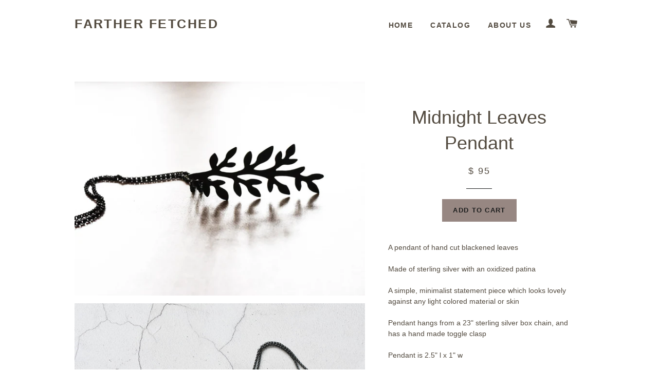

--- FILE ---
content_type: text/html; charset=utf-8
request_url: https://www.fartherfetched.com/collections/handmade-metalwork-jewelry/products/midnight-leaves-pendant
body_size: 13814
content:
<!doctype html>
<!--[if lt IE 7]><html class="no-js lt-ie9 lt-ie8 lt-ie7" lang="en"> <![endif]-->
<!--[if IE 7]><html class="no-js lt-ie9 lt-ie8" lang="en"> <![endif]-->
<!--[if IE 8]><html class="no-js lt-ie9" lang="en"> <![endif]-->
<!--[if IE 9 ]><html class="ie9 no-js"> <![endif]-->
<!--[if (gt IE 9)|!(IE)]><!--> <html class="no-js"> <!--<![endif]-->
<head>

  <!-- Basic page needs ================================================== -->
  <meta charset="utf-8">
  <meta http-equiv="X-UA-Compatible" content="IE=edge,chrome=1">

  

  <!-- Title and description ================================================== -->
  <title>
  Midnight Leaves Pendant &ndash; Farther Fetched
  </title>

  
  <meta name="description" content="A pendant of hand cut blackened leavesMade of sterling silver with an oxidized patinaA simple, minimalist statement piece which looks lovely against any light colored material or skin Pendant hangs from a 23&quot; sterling silver box chain, and has a hand made toggle claspPendant is 2.5&quot; l x 1&quot; wone in stock and ready to sh">
  

  <!-- Helpers ================================================== -->
  <!-- /snippets/social-meta-tags.liquid -->


  <meta property="og:type" content="product">
  <meta property="og:title" content="Midnight Leaves Pendant">
  <meta property="og:url" content="https://www.fartherfetched.com/products/midnight-leaves-pendant">
  
  <meta property="og:image" content="http://www.fartherfetched.com/cdn/shop/products/leaves_pendant_-9_grande.jpg?v=1518302725">
  <meta property="og:image:secure_url" content="https://www.fartherfetched.com/cdn/shop/products/leaves_pendant_-9_grande.jpg?v=1518302725">
  
  <meta property="og:image" content="http://www.fartherfetched.com/cdn/shop/products/leaves_pendant_-10_grande.jpg?v=1518302726">
  <meta property="og:image:secure_url" content="https://www.fartherfetched.com/cdn/shop/products/leaves_pendant_-10_grande.jpg?v=1518302726">
  
  <meta property="og:image" content="http://www.fartherfetched.com/cdn/shop/products/leaves_pendant_-13_grande.jpg?v=1518302727">
  <meta property="og:image:secure_url" content="https://www.fartherfetched.com/cdn/shop/products/leaves_pendant_-13_grande.jpg?v=1518302727">
  
  <meta property="og:price:amount" content="95.00">
  <meta property="og:price:currency" content="USD">


  <meta property="og:description" content="A pendant of hand cut blackened leavesMade of sterling silver with an oxidized patinaA simple, minimalist statement piece which looks lovely against any light colored material or skin Pendant hangs from a 23&quot; sterling silver box chain, and has a hand made toggle claspPendant is 2.5&quot; l x 1&quot; wone in stock and ready to sh">

<meta property="og:site_name" content="Farther Fetched">




<meta name="twitter:card" content="summary">


  <meta name="twitter:title" content="Midnight Leaves Pendant">
  <meta name="twitter:description" content="A pendant of hand cut blackened leavesMade of sterling silver with an oxidized patinaA simple, minimalist statement piece which looks lovely against any light colored material or skin Pendant hangs from a 23&quot; sterling silver box chain, and has a hand made toggle claspPendant is 2.5&quot; l x 1&quot; wone in stock and ready to ship in 3 - 5 days from date of purchase">
  <meta name="twitter:image" content="https://www.fartherfetched.com/cdn/shop/products/leaves_pendant_-9_medium.jpg?v=1518302725">
  <meta name="twitter:image:width" content="240">
  <meta name="twitter:image:height" content="240">


  <link rel="canonical" href="https://www.fartherfetched.com/products/midnight-leaves-pendant">
  <meta name="viewport" content="width=device-width,initial-scale=1">
  <meta name="theme-color" content="#978782">

  <!-- CSS ================================================== -->
  <link href="//www.fartherfetched.com/cdn/shop/t/5/assets/timber.scss.css?v=109964027755313287341674765880" rel="stylesheet" type="text/css" media="all" />
  <link href="//www.fartherfetched.com/cdn/shop/t/5/assets/theme.scss.css?v=113147859895885083481674765880" rel="stylesheet" type="text/css" media="all" />
  




  <!-- Header hook for plugins ================================================== -->
  <script>window.performance && window.performance.mark && window.performance.mark('shopify.content_for_header.start');</script><meta id="shopify-digital-wallet" name="shopify-digital-wallet" content="/9973316/digital_wallets/dialog">
<meta name="shopify-checkout-api-token" content="dca98867ac3c45e2d991941a3f3ab12c">
<link rel="alternate" type="application/json+oembed" href="https://www.fartherfetched.com/products/midnight-leaves-pendant.oembed">
<script async="async" src="/checkouts/internal/preloads.js?locale=en-US"></script>
<link rel="preconnect" href="https://shop.app" crossorigin="anonymous">
<script async="async" src="https://shop.app/checkouts/internal/preloads.js?locale=en-US&shop_id=9973316" crossorigin="anonymous"></script>
<script id="apple-pay-shop-capabilities" type="application/json">{"shopId":9973316,"countryCode":"US","currencyCode":"USD","merchantCapabilities":["supports3DS"],"merchantId":"gid:\/\/shopify\/Shop\/9973316","merchantName":"Farther Fetched","requiredBillingContactFields":["postalAddress","email"],"requiredShippingContactFields":["postalAddress","email"],"shippingType":"shipping","supportedNetworks":["visa","masterCard","amex","discover","elo","jcb"],"total":{"type":"pending","label":"Farther Fetched","amount":"1.00"},"shopifyPaymentsEnabled":true,"supportsSubscriptions":true}</script>
<script id="shopify-features" type="application/json">{"accessToken":"dca98867ac3c45e2d991941a3f3ab12c","betas":["rich-media-storefront-analytics"],"domain":"www.fartherfetched.com","predictiveSearch":true,"shopId":9973316,"locale":"en"}</script>
<script>var Shopify = Shopify || {};
Shopify.shop = "farther-fetched.myshopify.com";
Shopify.locale = "en";
Shopify.currency = {"active":"USD","rate":"1.0"};
Shopify.country = "US";
Shopify.theme = {"name":"Brooklyn","id":67452419,"schema_name":null,"schema_version":null,"theme_store_id":730,"role":"main"};
Shopify.theme.handle = "null";
Shopify.theme.style = {"id":null,"handle":null};
Shopify.cdnHost = "www.fartherfetched.com/cdn";
Shopify.routes = Shopify.routes || {};
Shopify.routes.root = "/";</script>
<script type="module">!function(o){(o.Shopify=o.Shopify||{}).modules=!0}(window);</script>
<script>!function(o){function n(){var o=[];function n(){o.push(Array.prototype.slice.apply(arguments))}return n.q=o,n}var t=o.Shopify=o.Shopify||{};t.loadFeatures=n(),t.autoloadFeatures=n()}(window);</script>
<script>
  window.ShopifyPay = window.ShopifyPay || {};
  window.ShopifyPay.apiHost = "shop.app\/pay";
  window.ShopifyPay.redirectState = null;
</script>
<script id="shop-js-analytics" type="application/json">{"pageType":"product"}</script>
<script defer="defer" async type="module" src="//www.fartherfetched.com/cdn/shopifycloud/shop-js/modules/v2/client.init-shop-cart-sync_BN7fPSNr.en.esm.js"></script>
<script defer="defer" async type="module" src="//www.fartherfetched.com/cdn/shopifycloud/shop-js/modules/v2/chunk.common_Cbph3Kss.esm.js"></script>
<script defer="defer" async type="module" src="//www.fartherfetched.com/cdn/shopifycloud/shop-js/modules/v2/chunk.modal_DKumMAJ1.esm.js"></script>
<script type="module">
  await import("//www.fartherfetched.com/cdn/shopifycloud/shop-js/modules/v2/client.init-shop-cart-sync_BN7fPSNr.en.esm.js");
await import("//www.fartherfetched.com/cdn/shopifycloud/shop-js/modules/v2/chunk.common_Cbph3Kss.esm.js");
await import("//www.fartherfetched.com/cdn/shopifycloud/shop-js/modules/v2/chunk.modal_DKumMAJ1.esm.js");

  window.Shopify.SignInWithShop?.initShopCartSync?.({"fedCMEnabled":true,"windoidEnabled":true});

</script>
<script>
  window.Shopify = window.Shopify || {};
  if (!window.Shopify.featureAssets) window.Shopify.featureAssets = {};
  window.Shopify.featureAssets['shop-js'] = {"shop-cart-sync":["modules/v2/client.shop-cart-sync_CJVUk8Jm.en.esm.js","modules/v2/chunk.common_Cbph3Kss.esm.js","modules/v2/chunk.modal_DKumMAJ1.esm.js"],"init-fed-cm":["modules/v2/client.init-fed-cm_7Fvt41F4.en.esm.js","modules/v2/chunk.common_Cbph3Kss.esm.js","modules/v2/chunk.modal_DKumMAJ1.esm.js"],"init-shop-email-lookup-coordinator":["modules/v2/client.init-shop-email-lookup-coordinator_Cc088_bR.en.esm.js","modules/v2/chunk.common_Cbph3Kss.esm.js","modules/v2/chunk.modal_DKumMAJ1.esm.js"],"init-windoid":["modules/v2/client.init-windoid_hPopwJRj.en.esm.js","modules/v2/chunk.common_Cbph3Kss.esm.js","modules/v2/chunk.modal_DKumMAJ1.esm.js"],"shop-button":["modules/v2/client.shop-button_B0jaPSNF.en.esm.js","modules/v2/chunk.common_Cbph3Kss.esm.js","modules/v2/chunk.modal_DKumMAJ1.esm.js"],"shop-cash-offers":["modules/v2/client.shop-cash-offers_DPIskqss.en.esm.js","modules/v2/chunk.common_Cbph3Kss.esm.js","modules/v2/chunk.modal_DKumMAJ1.esm.js"],"shop-toast-manager":["modules/v2/client.shop-toast-manager_CK7RT69O.en.esm.js","modules/v2/chunk.common_Cbph3Kss.esm.js","modules/v2/chunk.modal_DKumMAJ1.esm.js"],"init-shop-cart-sync":["modules/v2/client.init-shop-cart-sync_BN7fPSNr.en.esm.js","modules/v2/chunk.common_Cbph3Kss.esm.js","modules/v2/chunk.modal_DKumMAJ1.esm.js"],"init-customer-accounts-sign-up":["modules/v2/client.init-customer-accounts-sign-up_CfPf4CXf.en.esm.js","modules/v2/client.shop-login-button_DeIztwXF.en.esm.js","modules/v2/chunk.common_Cbph3Kss.esm.js","modules/v2/chunk.modal_DKumMAJ1.esm.js"],"pay-button":["modules/v2/client.pay-button_CgIwFSYN.en.esm.js","modules/v2/chunk.common_Cbph3Kss.esm.js","modules/v2/chunk.modal_DKumMAJ1.esm.js"],"init-customer-accounts":["modules/v2/client.init-customer-accounts_DQ3x16JI.en.esm.js","modules/v2/client.shop-login-button_DeIztwXF.en.esm.js","modules/v2/chunk.common_Cbph3Kss.esm.js","modules/v2/chunk.modal_DKumMAJ1.esm.js"],"avatar":["modules/v2/client.avatar_BTnouDA3.en.esm.js"],"init-shop-for-new-customer-accounts":["modules/v2/client.init-shop-for-new-customer-accounts_CsZy_esa.en.esm.js","modules/v2/client.shop-login-button_DeIztwXF.en.esm.js","modules/v2/chunk.common_Cbph3Kss.esm.js","modules/v2/chunk.modal_DKumMAJ1.esm.js"],"shop-follow-button":["modules/v2/client.shop-follow-button_BRMJjgGd.en.esm.js","modules/v2/chunk.common_Cbph3Kss.esm.js","modules/v2/chunk.modal_DKumMAJ1.esm.js"],"checkout-modal":["modules/v2/client.checkout-modal_B9Drz_yf.en.esm.js","modules/v2/chunk.common_Cbph3Kss.esm.js","modules/v2/chunk.modal_DKumMAJ1.esm.js"],"shop-login-button":["modules/v2/client.shop-login-button_DeIztwXF.en.esm.js","modules/v2/chunk.common_Cbph3Kss.esm.js","modules/v2/chunk.modal_DKumMAJ1.esm.js"],"lead-capture":["modules/v2/client.lead-capture_DXYzFM3R.en.esm.js","modules/v2/chunk.common_Cbph3Kss.esm.js","modules/v2/chunk.modal_DKumMAJ1.esm.js"],"shop-login":["modules/v2/client.shop-login_CA5pJqmO.en.esm.js","modules/v2/chunk.common_Cbph3Kss.esm.js","modules/v2/chunk.modal_DKumMAJ1.esm.js"],"payment-terms":["modules/v2/client.payment-terms_BxzfvcZJ.en.esm.js","modules/v2/chunk.common_Cbph3Kss.esm.js","modules/v2/chunk.modal_DKumMAJ1.esm.js"]};
</script>
<script id="__st">var __st={"a":9973316,"offset":-18000,"reqid":"ca0c6151-b478-4892-b8f7-be08ef607261-1770151634","pageurl":"www.fartherfetched.com\/collections\/handmade-metalwork-jewelry\/products\/midnight-leaves-pendant","u":"a2f207cdb52e","p":"product","rtyp":"product","rid":140232359942};</script>
<script>window.ShopifyPaypalV4VisibilityTracking = true;</script>
<script id="captcha-bootstrap">!function(){'use strict';const t='contact',e='account',n='new_comment',o=[[t,t],['blogs',n],['comments',n],[t,'customer']],c=[[e,'customer_login'],[e,'guest_login'],[e,'recover_customer_password'],[e,'create_customer']],r=t=>t.map((([t,e])=>`form[action*='/${t}']:not([data-nocaptcha='true']) input[name='form_type'][value='${e}']`)).join(','),a=t=>()=>t?[...document.querySelectorAll(t)].map((t=>t.form)):[];function s(){const t=[...o],e=r(t);return a(e)}const i='password',u='form_key',d=['recaptcha-v3-token','g-recaptcha-response','h-captcha-response',i],f=()=>{try{return window.sessionStorage}catch{return}},m='__shopify_v',_=t=>t.elements[u];function p(t,e,n=!1){try{const o=window.sessionStorage,c=JSON.parse(o.getItem(e)),{data:r}=function(t){const{data:e,action:n}=t;return t[m]||n?{data:e,action:n}:{data:t,action:n}}(c);for(const[e,n]of Object.entries(r))t.elements[e]&&(t.elements[e].value=n);n&&o.removeItem(e)}catch(o){console.error('form repopulation failed',{error:o})}}const l='form_type',E='cptcha';function T(t){t.dataset[E]=!0}const w=window,h=w.document,L='Shopify',v='ce_forms',y='captcha';let A=!1;((t,e)=>{const n=(g='f06e6c50-85a8-45c8-87d0-21a2b65856fe',I='https://cdn.shopify.com/shopifycloud/storefront-forms-hcaptcha/ce_storefront_forms_captcha_hcaptcha.v1.5.2.iife.js',D={infoText:'Protected by hCaptcha',privacyText:'Privacy',termsText:'Terms'},(t,e,n)=>{const o=w[L][v],c=o.bindForm;if(c)return c(t,g,e,D).then(n);var r;o.q.push([[t,g,e,D],n]),r=I,A||(h.body.append(Object.assign(h.createElement('script'),{id:'captcha-provider',async:!0,src:r})),A=!0)});var g,I,D;w[L]=w[L]||{},w[L][v]=w[L][v]||{},w[L][v].q=[],w[L][y]=w[L][y]||{},w[L][y].protect=function(t,e){n(t,void 0,e),T(t)},Object.freeze(w[L][y]),function(t,e,n,w,h,L){const[v,y,A,g]=function(t,e,n){const i=e?o:[],u=t?c:[],d=[...i,...u],f=r(d),m=r(i),_=r(d.filter((([t,e])=>n.includes(e))));return[a(f),a(m),a(_),s()]}(w,h,L),I=t=>{const e=t.target;return e instanceof HTMLFormElement?e:e&&e.form},D=t=>v().includes(t);t.addEventListener('submit',(t=>{const e=I(t);if(!e)return;const n=D(e)&&!e.dataset.hcaptchaBound&&!e.dataset.recaptchaBound,o=_(e),c=g().includes(e)&&(!o||!o.value);(n||c)&&t.preventDefault(),c&&!n&&(function(t){try{if(!f())return;!function(t){const e=f();if(!e)return;const n=_(t);if(!n)return;const o=n.value;o&&e.removeItem(o)}(t);const e=Array.from(Array(32),(()=>Math.random().toString(36)[2])).join('');!function(t,e){_(t)||t.append(Object.assign(document.createElement('input'),{type:'hidden',name:u})),t.elements[u].value=e}(t,e),function(t,e){const n=f();if(!n)return;const o=[...t.querySelectorAll(`input[type='${i}']`)].map((({name:t})=>t)),c=[...d,...o],r={};for(const[a,s]of new FormData(t).entries())c.includes(a)||(r[a]=s);n.setItem(e,JSON.stringify({[m]:1,action:t.action,data:r}))}(t,e)}catch(e){console.error('failed to persist form',e)}}(e),e.submit())}));const S=(t,e)=>{t&&!t.dataset[E]&&(n(t,e.some((e=>e===t))),T(t))};for(const o of['focusin','change'])t.addEventListener(o,(t=>{const e=I(t);D(e)&&S(e,y())}));const B=e.get('form_key'),M=e.get(l),P=B&&M;t.addEventListener('DOMContentLoaded',(()=>{const t=y();if(P)for(const e of t)e.elements[l].value===M&&p(e,B);[...new Set([...A(),...v().filter((t=>'true'===t.dataset.shopifyCaptcha))])].forEach((e=>S(e,t)))}))}(h,new URLSearchParams(w.location.search),n,t,e,['guest_login'])})(!0,!0)}();</script>
<script integrity="sha256-4kQ18oKyAcykRKYeNunJcIwy7WH5gtpwJnB7kiuLZ1E=" data-source-attribution="shopify.loadfeatures" defer="defer" src="//www.fartherfetched.com/cdn/shopifycloud/storefront/assets/storefront/load_feature-a0a9edcb.js" crossorigin="anonymous"></script>
<script crossorigin="anonymous" defer="defer" src="//www.fartherfetched.com/cdn/shopifycloud/storefront/assets/shopify_pay/storefront-65b4c6d7.js?v=20250812"></script>
<script data-source-attribution="shopify.dynamic_checkout.dynamic.init">var Shopify=Shopify||{};Shopify.PaymentButton=Shopify.PaymentButton||{isStorefrontPortableWallets:!0,init:function(){window.Shopify.PaymentButton.init=function(){};var t=document.createElement("script");t.src="https://www.fartherfetched.com/cdn/shopifycloud/portable-wallets/latest/portable-wallets.en.js",t.type="module",document.head.appendChild(t)}};
</script>
<script data-source-attribution="shopify.dynamic_checkout.buyer_consent">
  function portableWalletsHideBuyerConsent(e){var t=document.getElementById("shopify-buyer-consent"),n=document.getElementById("shopify-subscription-policy-button");t&&n&&(t.classList.add("hidden"),t.setAttribute("aria-hidden","true"),n.removeEventListener("click",e))}function portableWalletsShowBuyerConsent(e){var t=document.getElementById("shopify-buyer-consent"),n=document.getElementById("shopify-subscription-policy-button");t&&n&&(t.classList.remove("hidden"),t.removeAttribute("aria-hidden"),n.addEventListener("click",e))}window.Shopify?.PaymentButton&&(window.Shopify.PaymentButton.hideBuyerConsent=portableWalletsHideBuyerConsent,window.Shopify.PaymentButton.showBuyerConsent=portableWalletsShowBuyerConsent);
</script>
<script data-source-attribution="shopify.dynamic_checkout.cart.bootstrap">document.addEventListener("DOMContentLoaded",(function(){function t(){return document.querySelector("shopify-accelerated-checkout-cart, shopify-accelerated-checkout")}if(t())Shopify.PaymentButton.init();else{new MutationObserver((function(e,n){t()&&(Shopify.PaymentButton.init(),n.disconnect())})).observe(document.body,{childList:!0,subtree:!0})}}));
</script>
<link id="shopify-accelerated-checkout-styles" rel="stylesheet" media="screen" href="https://www.fartherfetched.com/cdn/shopifycloud/portable-wallets/latest/accelerated-checkout-backwards-compat.css" crossorigin="anonymous">
<style id="shopify-accelerated-checkout-cart">
        #shopify-buyer-consent {
  margin-top: 1em;
  display: inline-block;
  width: 100%;
}

#shopify-buyer-consent.hidden {
  display: none;
}

#shopify-subscription-policy-button {
  background: none;
  border: none;
  padding: 0;
  text-decoration: underline;
  font-size: inherit;
  cursor: pointer;
}

#shopify-subscription-policy-button::before {
  box-shadow: none;
}

      </style>

<script>window.performance && window.performance.mark && window.performance.mark('shopify.content_for_header.end');</script>
  <!-- /snippets/oldIE-js.liquid -->


<!--[if lt IE 9]>
<script src="//cdnjs.cloudflare.com/ajax/libs/html5shiv/3.7.2/html5shiv.min.js" type="text/javascript"></script>
<script src="//www.fartherfetched.com/cdn/shop/t/5/assets/respond.min.js?v=52248677837542619231444107597" type="text/javascript"></script>
<link href="//www.fartherfetched.com/cdn/shop/t/5/assets/respond-proxy.html" id="respond-proxy" rel="respond-proxy" />
<link href="//www.fartherfetched.com/search?q=b62ba34c17c6d89fcf0e822e52de8922" id="respond-redirect" rel="respond-redirect" />
<script src="//www.fartherfetched.com/search?q=b62ba34c17c6d89fcf0e822e52de8922" type="text/javascript"></script>
<![endif]-->


<!--[if (lte IE 9) ]><script src="//www.fartherfetched.com/cdn/shop/t/5/assets/match-media.min.js?v=159635276924582161481444107597" type="text/javascript"></script><![endif]-->


  <script src="//ajax.googleapis.com/ajax/libs/jquery/1.11.0/jquery.min.js" type="text/javascript"></script>
  <script src="//www.fartherfetched.com/cdn/shop/t/5/assets/modernizr.min.js?v=21391054748206432451444107597" type="text/javascript"></script>

  
  

<link href="https://monorail-edge.shopifysvc.com" rel="dns-prefetch">
<script>(function(){if ("sendBeacon" in navigator && "performance" in window) {try {var session_token_from_headers = performance.getEntriesByType('navigation')[0].serverTiming.find(x => x.name == '_s').description;} catch {var session_token_from_headers = undefined;}var session_cookie_matches = document.cookie.match(/_shopify_s=([^;]*)/);var session_token_from_cookie = session_cookie_matches && session_cookie_matches.length === 2 ? session_cookie_matches[1] : "";var session_token = session_token_from_headers || session_token_from_cookie || "";function handle_abandonment_event(e) {var entries = performance.getEntries().filter(function(entry) {return /monorail-edge.shopifysvc.com/.test(entry.name);});if (!window.abandonment_tracked && entries.length === 0) {window.abandonment_tracked = true;var currentMs = Date.now();var navigation_start = performance.timing.navigationStart;var payload = {shop_id: 9973316,url: window.location.href,navigation_start,duration: currentMs - navigation_start,session_token,page_type: "product"};window.navigator.sendBeacon("https://monorail-edge.shopifysvc.com/v1/produce", JSON.stringify({schema_id: "online_store_buyer_site_abandonment/1.1",payload: payload,metadata: {event_created_at_ms: currentMs,event_sent_at_ms: currentMs}}));}}window.addEventListener('pagehide', handle_abandonment_event);}}());</script>
<script id="web-pixels-manager-setup">(function e(e,d,r,n,o){if(void 0===o&&(o={}),!Boolean(null===(a=null===(i=window.Shopify)||void 0===i?void 0:i.analytics)||void 0===a?void 0:a.replayQueue)){var i,a;window.Shopify=window.Shopify||{};var t=window.Shopify;t.analytics=t.analytics||{};var s=t.analytics;s.replayQueue=[],s.publish=function(e,d,r){return s.replayQueue.push([e,d,r]),!0};try{self.performance.mark("wpm:start")}catch(e){}var l=function(){var e={modern:/Edge?\/(1{2}[4-9]|1[2-9]\d|[2-9]\d{2}|\d{4,})\.\d+(\.\d+|)|Firefox\/(1{2}[4-9]|1[2-9]\d|[2-9]\d{2}|\d{4,})\.\d+(\.\d+|)|Chrom(ium|e)\/(9{2}|\d{3,})\.\d+(\.\d+|)|(Maci|X1{2}).+ Version\/(15\.\d+|(1[6-9]|[2-9]\d|\d{3,})\.\d+)([,.]\d+|)( \(\w+\)|)( Mobile\/\w+|) Safari\/|Chrome.+OPR\/(9{2}|\d{3,})\.\d+\.\d+|(CPU[ +]OS|iPhone[ +]OS|CPU[ +]iPhone|CPU IPhone OS|CPU iPad OS)[ +]+(15[._]\d+|(1[6-9]|[2-9]\d|\d{3,})[._]\d+)([._]\d+|)|Android:?[ /-](13[3-9]|1[4-9]\d|[2-9]\d{2}|\d{4,})(\.\d+|)(\.\d+|)|Android.+Firefox\/(13[5-9]|1[4-9]\d|[2-9]\d{2}|\d{4,})\.\d+(\.\d+|)|Android.+Chrom(ium|e)\/(13[3-9]|1[4-9]\d|[2-9]\d{2}|\d{4,})\.\d+(\.\d+|)|SamsungBrowser\/([2-9]\d|\d{3,})\.\d+/,legacy:/Edge?\/(1[6-9]|[2-9]\d|\d{3,})\.\d+(\.\d+|)|Firefox\/(5[4-9]|[6-9]\d|\d{3,})\.\d+(\.\d+|)|Chrom(ium|e)\/(5[1-9]|[6-9]\d|\d{3,})\.\d+(\.\d+|)([\d.]+$|.*Safari\/(?![\d.]+ Edge\/[\d.]+$))|(Maci|X1{2}).+ Version\/(10\.\d+|(1[1-9]|[2-9]\d|\d{3,})\.\d+)([,.]\d+|)( \(\w+\)|)( Mobile\/\w+|) Safari\/|Chrome.+OPR\/(3[89]|[4-9]\d|\d{3,})\.\d+\.\d+|(CPU[ +]OS|iPhone[ +]OS|CPU[ +]iPhone|CPU IPhone OS|CPU iPad OS)[ +]+(10[._]\d+|(1[1-9]|[2-9]\d|\d{3,})[._]\d+)([._]\d+|)|Android:?[ /-](13[3-9]|1[4-9]\d|[2-9]\d{2}|\d{4,})(\.\d+|)(\.\d+|)|Mobile Safari.+OPR\/([89]\d|\d{3,})\.\d+\.\d+|Android.+Firefox\/(13[5-9]|1[4-9]\d|[2-9]\d{2}|\d{4,})\.\d+(\.\d+|)|Android.+Chrom(ium|e)\/(13[3-9]|1[4-9]\d|[2-9]\d{2}|\d{4,})\.\d+(\.\d+|)|Android.+(UC? ?Browser|UCWEB|U3)[ /]?(15\.([5-9]|\d{2,})|(1[6-9]|[2-9]\d|\d{3,})\.\d+)\.\d+|SamsungBrowser\/(5\.\d+|([6-9]|\d{2,})\.\d+)|Android.+MQ{2}Browser\/(14(\.(9|\d{2,})|)|(1[5-9]|[2-9]\d|\d{3,})(\.\d+|))(\.\d+|)|K[Aa][Ii]OS\/(3\.\d+|([4-9]|\d{2,})\.\d+)(\.\d+|)/},d=e.modern,r=e.legacy,n=navigator.userAgent;return n.match(d)?"modern":n.match(r)?"legacy":"unknown"}(),u="modern"===l?"modern":"legacy",c=(null!=n?n:{modern:"",legacy:""})[u],f=function(e){return[e.baseUrl,"/wpm","/b",e.hashVersion,"modern"===e.buildTarget?"m":"l",".js"].join("")}({baseUrl:d,hashVersion:r,buildTarget:u}),m=function(e){var d=e.version,r=e.bundleTarget,n=e.surface,o=e.pageUrl,i=e.monorailEndpoint;return{emit:function(e){var a=e.status,t=e.errorMsg,s=(new Date).getTime(),l=JSON.stringify({metadata:{event_sent_at_ms:s},events:[{schema_id:"web_pixels_manager_load/3.1",payload:{version:d,bundle_target:r,page_url:o,status:a,surface:n,error_msg:t},metadata:{event_created_at_ms:s}}]});if(!i)return console&&console.warn&&console.warn("[Web Pixels Manager] No Monorail endpoint provided, skipping logging."),!1;try{return self.navigator.sendBeacon.bind(self.navigator)(i,l)}catch(e){}var u=new XMLHttpRequest;try{return u.open("POST",i,!0),u.setRequestHeader("Content-Type","text/plain"),u.send(l),!0}catch(e){return console&&console.warn&&console.warn("[Web Pixels Manager] Got an unhandled error while logging to Monorail."),!1}}}}({version:r,bundleTarget:l,surface:e.surface,pageUrl:self.location.href,monorailEndpoint:e.monorailEndpoint});try{o.browserTarget=l,function(e){var d=e.src,r=e.async,n=void 0===r||r,o=e.onload,i=e.onerror,a=e.sri,t=e.scriptDataAttributes,s=void 0===t?{}:t,l=document.createElement("script"),u=document.querySelector("head"),c=document.querySelector("body");if(l.async=n,l.src=d,a&&(l.integrity=a,l.crossOrigin="anonymous"),s)for(var f in s)if(Object.prototype.hasOwnProperty.call(s,f))try{l.dataset[f]=s[f]}catch(e){}if(o&&l.addEventListener("load",o),i&&l.addEventListener("error",i),u)u.appendChild(l);else{if(!c)throw new Error("Did not find a head or body element to append the script");c.appendChild(l)}}({src:f,async:!0,onload:function(){if(!function(){var e,d;return Boolean(null===(d=null===(e=window.Shopify)||void 0===e?void 0:e.analytics)||void 0===d?void 0:d.initialized)}()){var d=window.webPixelsManager.init(e)||void 0;if(d){var r=window.Shopify.analytics;r.replayQueue.forEach((function(e){var r=e[0],n=e[1],o=e[2];d.publishCustomEvent(r,n,o)})),r.replayQueue=[],r.publish=d.publishCustomEvent,r.visitor=d.visitor,r.initialized=!0}}},onerror:function(){return m.emit({status:"failed",errorMsg:"".concat(f," has failed to load")})},sri:function(e){var d=/^sha384-[A-Za-z0-9+/=]+$/;return"string"==typeof e&&d.test(e)}(c)?c:"",scriptDataAttributes:o}),m.emit({status:"loading"})}catch(e){m.emit({status:"failed",errorMsg:(null==e?void 0:e.message)||"Unknown error"})}}})({shopId: 9973316,storefrontBaseUrl: "https://www.fartherfetched.com",extensionsBaseUrl: "https://extensions.shopifycdn.com/cdn/shopifycloud/web-pixels-manager",monorailEndpoint: "https://monorail-edge.shopifysvc.com/unstable/produce_batch",surface: "storefront-renderer",enabledBetaFlags: ["2dca8a86"],webPixelsConfigList: [{"id":"shopify-app-pixel","configuration":"{}","eventPayloadVersion":"v1","runtimeContext":"STRICT","scriptVersion":"0450","apiClientId":"shopify-pixel","type":"APP","privacyPurposes":["ANALYTICS","MARKETING"]},{"id":"shopify-custom-pixel","eventPayloadVersion":"v1","runtimeContext":"LAX","scriptVersion":"0450","apiClientId":"shopify-pixel","type":"CUSTOM","privacyPurposes":["ANALYTICS","MARKETING"]}],isMerchantRequest: false,initData: {"shop":{"name":"Farther Fetched","paymentSettings":{"currencyCode":"USD"},"myshopifyDomain":"farther-fetched.myshopify.com","countryCode":"US","storefrontUrl":"https:\/\/www.fartherfetched.com"},"customer":null,"cart":null,"checkout":null,"productVariants":[{"price":{"amount":95.0,"currencyCode":"USD"},"product":{"title":"Midnight Leaves Pendant","vendor":"Farther Fetched","id":"140232359942","untranslatedTitle":"Midnight Leaves Pendant","url":"\/products\/midnight-leaves-pendant","type":"jewelry"},"id":"1020801646598","image":{"src":"\/\/www.fartherfetched.com\/cdn\/shop\/products\/leaves_pendant_-9.jpg?v=1518302725"},"sku":"","title":"Default Title","untranslatedTitle":"Default Title"}],"purchasingCompany":null},},"https://www.fartherfetched.com/cdn","3918e4e0wbf3ac3cepc5707306mb02b36c6",{"modern":"","legacy":""},{"shopId":"9973316","storefrontBaseUrl":"https:\/\/www.fartherfetched.com","extensionBaseUrl":"https:\/\/extensions.shopifycdn.com\/cdn\/shopifycloud\/web-pixels-manager","surface":"storefront-renderer","enabledBetaFlags":"[\"2dca8a86\"]","isMerchantRequest":"false","hashVersion":"3918e4e0wbf3ac3cepc5707306mb02b36c6","publish":"custom","events":"[[\"page_viewed\",{}],[\"product_viewed\",{\"productVariant\":{\"price\":{\"amount\":95.0,\"currencyCode\":\"USD\"},\"product\":{\"title\":\"Midnight Leaves Pendant\",\"vendor\":\"Farther Fetched\",\"id\":\"140232359942\",\"untranslatedTitle\":\"Midnight Leaves Pendant\",\"url\":\"\/products\/midnight-leaves-pendant\",\"type\":\"jewelry\"},\"id\":\"1020801646598\",\"image\":{\"src\":\"\/\/www.fartherfetched.com\/cdn\/shop\/products\/leaves_pendant_-9.jpg?v=1518302725\"},\"sku\":\"\",\"title\":\"Default Title\",\"untranslatedTitle\":\"Default Title\"}}]]"});</script><script>
  window.ShopifyAnalytics = window.ShopifyAnalytics || {};
  window.ShopifyAnalytics.meta = window.ShopifyAnalytics.meta || {};
  window.ShopifyAnalytics.meta.currency = 'USD';
  var meta = {"product":{"id":140232359942,"gid":"gid:\/\/shopify\/Product\/140232359942","vendor":"Farther Fetched","type":"jewelry","handle":"midnight-leaves-pendant","variants":[{"id":1020801646598,"price":9500,"name":"Midnight Leaves Pendant","public_title":null,"sku":""}],"remote":false},"page":{"pageType":"product","resourceType":"product","resourceId":140232359942,"requestId":"ca0c6151-b478-4892-b8f7-be08ef607261-1770151634"}};
  for (var attr in meta) {
    window.ShopifyAnalytics.meta[attr] = meta[attr];
  }
</script>
<script class="analytics">
  (function () {
    var customDocumentWrite = function(content) {
      var jquery = null;

      if (window.jQuery) {
        jquery = window.jQuery;
      } else if (window.Checkout && window.Checkout.$) {
        jquery = window.Checkout.$;
      }

      if (jquery) {
        jquery('body').append(content);
      }
    };

    var hasLoggedConversion = function(token) {
      if (token) {
        return document.cookie.indexOf('loggedConversion=' + token) !== -1;
      }
      return false;
    }

    var setCookieIfConversion = function(token) {
      if (token) {
        var twoMonthsFromNow = new Date(Date.now());
        twoMonthsFromNow.setMonth(twoMonthsFromNow.getMonth() + 2);

        document.cookie = 'loggedConversion=' + token + '; expires=' + twoMonthsFromNow;
      }
    }

    var trekkie = window.ShopifyAnalytics.lib = window.trekkie = window.trekkie || [];
    if (trekkie.integrations) {
      return;
    }
    trekkie.methods = [
      'identify',
      'page',
      'ready',
      'track',
      'trackForm',
      'trackLink'
    ];
    trekkie.factory = function(method) {
      return function() {
        var args = Array.prototype.slice.call(arguments);
        args.unshift(method);
        trekkie.push(args);
        return trekkie;
      };
    };
    for (var i = 0; i < trekkie.methods.length; i++) {
      var key = trekkie.methods[i];
      trekkie[key] = trekkie.factory(key);
    }
    trekkie.load = function(config) {
      trekkie.config = config || {};
      trekkie.config.initialDocumentCookie = document.cookie;
      var first = document.getElementsByTagName('script')[0];
      var script = document.createElement('script');
      script.type = 'text/javascript';
      script.onerror = function(e) {
        var scriptFallback = document.createElement('script');
        scriptFallback.type = 'text/javascript';
        scriptFallback.onerror = function(error) {
                var Monorail = {
      produce: function produce(monorailDomain, schemaId, payload) {
        var currentMs = new Date().getTime();
        var event = {
          schema_id: schemaId,
          payload: payload,
          metadata: {
            event_created_at_ms: currentMs,
            event_sent_at_ms: currentMs
          }
        };
        return Monorail.sendRequest("https://" + monorailDomain + "/v1/produce", JSON.stringify(event));
      },
      sendRequest: function sendRequest(endpointUrl, payload) {
        // Try the sendBeacon API
        if (window && window.navigator && typeof window.navigator.sendBeacon === 'function' && typeof window.Blob === 'function' && !Monorail.isIos12()) {
          var blobData = new window.Blob([payload], {
            type: 'text/plain'
          });

          if (window.navigator.sendBeacon(endpointUrl, blobData)) {
            return true;
          } // sendBeacon was not successful

        } // XHR beacon

        var xhr = new XMLHttpRequest();

        try {
          xhr.open('POST', endpointUrl);
          xhr.setRequestHeader('Content-Type', 'text/plain');
          xhr.send(payload);
        } catch (e) {
          console.log(e);
        }

        return false;
      },
      isIos12: function isIos12() {
        return window.navigator.userAgent.lastIndexOf('iPhone; CPU iPhone OS 12_') !== -1 || window.navigator.userAgent.lastIndexOf('iPad; CPU OS 12_') !== -1;
      }
    };
    Monorail.produce('monorail-edge.shopifysvc.com',
      'trekkie_storefront_load_errors/1.1',
      {shop_id: 9973316,
      theme_id: 67452419,
      app_name: "storefront",
      context_url: window.location.href,
      source_url: "//www.fartherfetched.com/cdn/s/trekkie.storefront.b37867e0a413f1c9ade9179965a3871208e6387b.min.js"});

        };
        scriptFallback.async = true;
        scriptFallback.src = '//www.fartherfetched.com/cdn/s/trekkie.storefront.b37867e0a413f1c9ade9179965a3871208e6387b.min.js';
        first.parentNode.insertBefore(scriptFallback, first);
      };
      script.async = true;
      script.src = '//www.fartherfetched.com/cdn/s/trekkie.storefront.b37867e0a413f1c9ade9179965a3871208e6387b.min.js';
      first.parentNode.insertBefore(script, first);
    };
    trekkie.load(
      {"Trekkie":{"appName":"storefront","development":false,"defaultAttributes":{"shopId":9973316,"isMerchantRequest":null,"themeId":67452419,"themeCityHash":"9983605064220638692","contentLanguage":"en","currency":"USD","eventMetadataId":"c3b8d0b8-7dd3-4415-9e32-ff999b972aa9"},"isServerSideCookieWritingEnabled":true,"monorailRegion":"shop_domain","enabledBetaFlags":["65f19447","b5387b81"]},"Session Attribution":{},"S2S":{"facebookCapiEnabled":false,"source":"trekkie-storefront-renderer","apiClientId":580111}}
    );

    var loaded = false;
    trekkie.ready(function() {
      if (loaded) return;
      loaded = true;

      window.ShopifyAnalytics.lib = window.trekkie;

      var originalDocumentWrite = document.write;
      document.write = customDocumentWrite;
      try { window.ShopifyAnalytics.merchantGoogleAnalytics.call(this); } catch(error) {};
      document.write = originalDocumentWrite;

      window.ShopifyAnalytics.lib.page(null,{"pageType":"product","resourceType":"product","resourceId":140232359942,"requestId":"ca0c6151-b478-4892-b8f7-be08ef607261-1770151634","shopifyEmitted":true});

      var match = window.location.pathname.match(/checkouts\/(.+)\/(thank_you|post_purchase)/)
      var token = match? match[1]: undefined;
      if (!hasLoggedConversion(token)) {
        setCookieIfConversion(token);
        window.ShopifyAnalytics.lib.track("Viewed Product",{"currency":"USD","variantId":1020801646598,"productId":140232359942,"productGid":"gid:\/\/shopify\/Product\/140232359942","name":"Midnight Leaves Pendant","price":"95.00","sku":"","brand":"Farther Fetched","variant":null,"category":"jewelry","nonInteraction":true,"remote":false},undefined,undefined,{"shopifyEmitted":true});
      window.ShopifyAnalytics.lib.track("monorail:\/\/trekkie_storefront_viewed_product\/1.1",{"currency":"USD","variantId":1020801646598,"productId":140232359942,"productGid":"gid:\/\/shopify\/Product\/140232359942","name":"Midnight Leaves Pendant","price":"95.00","sku":"","brand":"Farther Fetched","variant":null,"category":"jewelry","nonInteraction":true,"remote":false,"referer":"https:\/\/www.fartherfetched.com\/collections\/handmade-metalwork-jewelry\/products\/midnight-leaves-pendant"});
      }
    });


        var eventsListenerScript = document.createElement('script');
        eventsListenerScript.async = true;
        eventsListenerScript.src = "//www.fartherfetched.com/cdn/shopifycloud/storefront/assets/shop_events_listener-3da45d37.js";
        document.getElementsByTagName('head')[0].appendChild(eventsListenerScript);

})();</script>
<script
  defer
  src="https://www.fartherfetched.com/cdn/shopifycloud/perf-kit/shopify-perf-kit-3.1.0.min.js"
  data-application="storefront-renderer"
  data-shop-id="9973316"
  data-render-region="gcp-us-central1"
  data-page-type="product"
  data-theme-instance-id="67452419"
  data-theme-name=""
  data-theme-version=""
  data-monorail-region="shop_domain"
  data-resource-timing-sampling-rate="10"
  data-shs="true"
  data-shs-beacon="true"
  data-shs-export-with-fetch="true"
  data-shs-logs-sample-rate="1"
  data-shs-beacon-endpoint="https://www.fartherfetched.com/api/collect"
></script>
</head>


<body id="midnight-leaves-pendant" class="template-product">

  <div id="NavDrawer" class="drawer drawer--left">
    <div class="drawer__fixed-header">
      <div class="drawer__header">
        <div class="drawer__close drawer__close--left">
          <button type="button" class="icon-fallback-text drawer__close-button js-drawer-close">
            <span class="icon icon-x" aria-hidden="true"></span>
            <span class="fallback-text">Close menu</span>
          </button>
        </div>
      </div>
    </div>
    <div class="drawer__inner">

      

      

      <!-- begin mobile-nav -->
      <ul class="mobile-nav">
        
          
          
          
            <li class="mobile-nav__item">
              <a href="/" class="mobile-nav__link">Home</a>
            </li>
          
        
          
          
          
            <li class="mobile-nav__item">
              <a href="/collections" class="mobile-nav__link">Catalog</a>
            </li>
          
        
          
          
          
            <li class="mobile-nav__item">
              <a href="/pages/about-us" class="mobile-nav__link">About Us</a>
            </li>
          
        

        
        <li class="mobile-nav__spacer"></li>

        
        
          
            <li class="mobile-nav__item mobile-nav__item--secondary">
              <a href="/account/login" id="customer_login_link">Log In</a>
            </li>
            
            <li class="mobile-nav__item mobile-nav__item--secondary">
              <a href="/account/register" id="customer_register_link">Create Account</a>
            </li>
            
          
        
        
          <li class="mobile-nav__item mobile-nav__item--secondary"><a href="/search">Search</a></li>
        
          <li class="mobile-nav__item mobile-nav__item--secondary"><a href="/pages/about-us">About Us</a></li>
        
          <li class="mobile-nav__item mobile-nav__item--secondary"><a href="/policies/refund-policy">Return</a></li>
        
          <li class="mobile-nav__item mobile-nav__item--secondary"><a href="/policies/shipping-policy">Shipping </a></li>
        
          <li class="mobile-nav__item mobile-nav__item--secondary"><a href="/policies/terms-of-service">Terms Of Service</a></li>
        
      </ul>
      <!-- //mobile-nav -->
    </div>
  </div>
  <div id="CartDrawer" class="drawer drawer--right drawer--has-fixed-footer">
    <div class="drawer__fixed-header">
      <div class="drawer__header">
        <div class="drawer__title">Your cart</div>
        <div class="drawer__close">
          <button type="button" class="icon-fallback-text drawer__close-button js-drawer-close">
            <span class="icon icon-x" aria-hidden="true"></span>
            <span class="fallback-text">Close Cart</span>
          </button>
        </div>
      </div>
    </div>
    <div class="drawer__inner">
      <div id="CartContainer" class="drawer__cart"></div>
    </div>
  </div>

  <div id="PageContainer" class="is-moved-by-drawer">

    <div class="header-wrapper">
      <header class="site-header" role="banner">
        <div class="wrapper">
          <div class="grid--full grid--table">
            <div class="grid__item large--hide one-quarter">
              <div class="site-nav--mobile">
                <button type="button" class="icon-fallback-text site-nav__link js-drawer-open-left" aria-controls="NavDrawer">
                  <span class="icon icon-hamburger" aria-hidden="true"></span>
                  <span class="fallback-text">Site navigation</span>
                </button>
              </div>
            </div>
            <div class="grid__item large--one-third medium-down--one-half">
              
              
                <div class="h1 site-header__logo large--left" itemscope itemtype="http://schema.org/Organization">
              
                
                  <a href="/" itemprop="url">Farther Fetched</a>
                
              
                </div>
              
            </div>
            <div class="grid__item large--two-thirds large--text-right medium-down--hide">
              
              <!-- begin site-nav -->
              <ul class="site-nav" id="AccessibleNav">
                <li class="site-nav__item site-nav--compress__menu">
                  <button type="button" class="icon-fallback-text site-nav__link site-nav__link--icon js-drawer-open-left" aria-controls="NavDrawer">
                    <span class="icon icon-hamburger" aria-hidden="true"></span>
                    <span class="fallback-text">Site navigation</span>
                  </button>
                </li>
                
                  
                  
                  
                    <li class="site-nav__item site-nav__expanded-item">
                      <a href="/" class="site-nav__link">Home</a>
                    </li>
                  
                
                  
                  
                  
                    <li class="site-nav__item site-nav__expanded-item">
                      <a href="/collections" class="site-nav__link">Catalog</a>
                    </li>
                  
                
                  
                  
                  
                    <li class="site-nav__item site-nav__expanded-item">
                      <a href="/pages/about-us" class="site-nav__link">About Us</a>
                    </li>
                  
                

                
                  <li class="site-nav__item site-nav__expanded-item">
                    <a class="site-nav__link site-nav__link--icon" href="/account">
                      <span class="icon-fallback-text">
                        <span class="icon icon-customer" aria-hidden="true"></span>
                        <span class="fallback-text">
                          
                            Log In
                          
                        </span>
                      </span>
                    </a>
                  </li>
                

                

                

                <li class="site-nav__item">
                  <a href="/cart" class="site-nav__link site-nav__link--icon cart-link js-drawer-open-right" aria-controls="CartDrawer">
                    <span class="icon-fallback-text">
                      <span class="icon icon-cart" aria-hidden="true"></span>
                      <span class="fallback-text">Cart</span>
                    </span>
                    <span class="cart-link__bubble"></span>
                  </a>
                </li>

              </ul>
              <!-- //site-nav -->
            </div>
            <div class="grid__item large--hide one-quarter">
              <div class="site-nav--mobile text-right">
                <a href="/cart" class="site-nav__link cart-link js-drawer-open-right" aria-controls="CartDrawer">
                  <span class="icon-fallback-text">
                    <span class="icon icon-cart" aria-hidden="true"></span>
                    <span class="fallback-text">Cart</span>
                  </span>
                  <span class="cart-link__bubble"></span>
                </a>
              </div>
            </div>
          </div>

          

          

        </div>
      </header>
    </div>

    <main class="main-content" role="main">
      <div class="wrapper">
        <!-- /templates/product.liquid -->

<div itemscope itemtype="http://schema.org/Product">

  <meta itemprop="url" content="https://www.fartherfetched.com/products/midnight-leaves-pendant">
  <meta itemprop="image" content="//www.fartherfetched.com/cdn/shop/products/leaves_pendant_-9_grande.jpg?v=1518302725">

  

  <div class="grid product-single">
    <div class="grid__item large--seven-twelfths medium--seven-twelfths text-center">
      <div class="product-single__photos">
        

        
        <div class="product-single__photo-wrapper">
          <img class="product-single__photo" id="ProductPhotoImg" src="//www.fartherfetched.com/cdn/shop/products/leaves_pendant_-9_grande.jpg?v=1518302725" data-mfp-src="//www.fartherfetched.com/cdn/shop/products/leaves_pendant_-9_1024x1024.jpg?v=1518302725" alt="black leaves sterling silver pendant silhouette view" data-image-id="1273943588870">
        </div>

        
        
          
        
          
            <div class="product-single__photo-wrapper">
              <img class="product-single__photo" src="//www.fartherfetched.com/cdn/shop/products/leaves_pendant_-10_grande.jpg?v=1518302726" data-mfp-src="//www.fartherfetched.com/cdn/shop/products/leaves_pendant_-10_1024x1024.jpg?v=1518302726" alt="full view of black leaves sterling silver pendant" data-image-id="1273943687174">
            </div>
          
        
          
            <div class="product-single__photo-wrapper">
              <img class="product-single__photo" src="//www.fartherfetched.com/cdn/shop/products/leaves_pendant_-13_grande.jpg?v=1518302727" data-mfp-src="//www.fartherfetched.com/cdn/shop/products/leaves_pendant_-13_1024x1024.jpg?v=1518302727" alt="angle view of black leaves sterling silver necklace" data-image-id="1273943719942">
            </div>
          
        
          
            <div class="product-single__photo-wrapper">
              <img class="product-single__photo" src="//www.fartherfetched.com/cdn/shop/products/leaves_pendant_2-3_grande.jpg?v=1518302728" data-mfp-src="//www.fartherfetched.com/cdn/shop/products/leaves_pendant_2-3_1024x1024.jpg?v=1518302728" alt="front view of black leaves sterling silver pendant" data-image-id="1273943752710">
            </div>
          
        
          
            <div class="product-single__photo-wrapper">
              <img class="product-single__photo" src="//www.fartherfetched.com/cdn/shop/products/leaves_pendant_-8_grande.jpg?v=1518302728" data-mfp-src="//www.fartherfetched.com/cdn/shop/products/leaves_pendant_-8_1024x1024.jpg?v=1518302728" alt="black leaves sterling silver pendant in heart shape" data-image-id="1273943851014">
            </div>
          
        
          
            <div class="product-single__photo-wrapper">
              <img class="product-single__photo" src="//www.fartherfetched.com/cdn/shop/products/leaves_pendant_-12_grande.jpg?v=1518302729" data-mfp-src="//www.fartherfetched.com/cdn/shop/products/leaves_pendant_-12_1024x1024.jpg?v=1518302729" alt="another front view of black leaves sterling silver pendant" data-image-id="1273943883782">
            </div>
          
        
          
            <div class="product-single__photo-wrapper">
              <img class="product-single__photo" src="//www.fartherfetched.com/cdn/shop/products/leaves_pendant_-11_grande.jpg?v=1518302729" data-mfp-src="//www.fartherfetched.com/cdn/shop/products/leaves_pendant_-11_1024x1024.jpg?v=1518302729" alt="angle view of sterling black leaves necklace" data-image-id="1273943916550">
            </div>
          
        
      </div>
    </div>

    <div class="grid__item product-single__meta--wrapper medium--five-twelfths large--five-twelfths">
      <div class="product-single__meta">
        

        <h1 class="product-single__title" itemprop="name">Midnight Leaves Pendant</h1>

        <div itemprop="offers" itemscope itemtype="http://schema.org/Offer">
          

          

          <span id="ProductPrice" class="product-single__price" itemprop="price">
            $ 95.00
          </span>

          <hr class="hr--small">

          <meta itemprop="priceCurrency" content="USD">
          <link itemprop="availability" href="http://schema.org/InStock">

          <form action="/cart/add" method="post" enctype="multipart/form-data" class="product-single__form" id="AddToCartForm">
            <select name="id" id="ProductSelect" class="product-single__variants">
              
                
                  <option  selected="selected"  data-sku="" value="1020801646598">Default Title - $ 95.00 USD</option>
                
              
            </select>

            

            <div class="product-single__add-to-cart">
              <button type="submit" name="add" id="AddToCart" class="btn">
                <span id="AddToCartText">Add to Cart</span>
              </button>
            </div>
          </form>

        </div>

        <div class="product-single__description rte" itemprop="description">
          <meta charset="utf-8"><span>A pendant of hand cut blackened leaves</span><br><br><span>Made of sterling silver with an oxidized patina</span><br><br><span>A simple, minimalist statement piece which looks lovely against any light colored material or skin </span><br><br><span>Pendant hangs from a 23" sterling silver box chain, and has a hand made toggle clasp</span><br><br><span>Pendant is 2.5" l x 1" w</span><br><br><br><br><span>one in stock and ready to ship in 3 - 5 days from date of purchase</span>
        </div>

        
          <!-- /snippets/social-sharing.liquid -->




<div class="social-sharing clean" data-permalink="https://www.fartherfetched.com/products/midnight-leaves-pendant">

  
    <a target="_blank" href="//www.facebook.com/sharer.php?u=https://www.fartherfetched.com/products/midnight-leaves-pendant" class="share-facebook">
      <span class="icon icon-facebook" aria-hidden="true"></span>
      <span class="share-title">Share</span>
      
    </a>
  

  
    <a target="_blank" href="//twitter.com/share?text=Midnight%20Leaves%20Pendant&amp;url=https://www.fartherfetched.com/products/midnight-leaves-pendant" class="share-twitter">
      <span class="icon icon-twitter" aria-hidden="true"></span>
      <span class="share-title">Tweet</span>
      
    </a>
  

  

    
      <a target="_blank" href="http://pinterest.com/pin/create/button/?url=https://www.fartherfetched.com/products/midnight-leaves-pendant&amp;media=//www.fartherfetched.com/cdn/shop/products/leaves_pendant_-9_1024x1024.jpg?v=1518302725&amp;description=Midnight%20Leaves%20Pendant" class="share-pinterest">
        <span class="icon icon-pinterest" aria-hidden="true"></span>
        <span class="share-title">Pin it</span>
        
      </a>
    

    
      <a target="_blank" href="http://www.thefancy.com/fancyit?ItemURL=https://www.fartherfetched.com/products/midnight-leaves-pendant&amp;Title=Midnight%20Leaves%20Pendant&amp;Category=Other&amp;ImageURL=//www.fartherfetched.com/cdn/shop/products/leaves_pendant_-9_1024x1024.jpg?v=1518302725" class="share-fancy">
        <span class="icon icon-fancy" aria-hidden="true"></span>
        <span class="share-title">Fancy</span>
      </a>
    

  

  
    <a target="_blank" href="//plus.google.com/share?url=https://www.fartherfetched.com/products/midnight-leaves-pendant" class="share-google">
      <!-- Cannot get Google+ share count with JS yet -->
      <span class="icon icon-google" aria-hidden="true"></span>
      
        <span class="share-title">+1</span>
      
    </a>
  

</div>

        
      </div>
      </div>
  </div>

  
    <hr class="hr--clear">
    <div class="text-center">
      <a href="/collections/handmade-metalwork-jewelry" class="return-link">&larr; Back to Handmade Jewelry</a>
    </div>
  

</div>


<script src="//www.fartherfetched.com/cdn/shop/t/5/assets/variant_selection.js?v=86378554405943916521444107598" type="text/javascript"></script>
<script>
  var selectCallback = function(variant, selector) {
    timber.productPage({
      money_format: "$ {{amount}}",
      variant: variant,
      selector: selector
    });
  };

  jQuery(function($) {
    new Shopify.OptionSelectors('ProductSelect', {
      product: {"id":140232359942,"title":"Midnight Leaves Pendant","handle":"midnight-leaves-pendant","description":"\u003cmeta charset=\"utf-8\"\u003e\u003cspan\u003eA pendant of hand cut blackened leaves\u003c\/span\u003e\u003cbr\u003e\u003cbr\u003e\u003cspan\u003eMade of sterling silver with an oxidized patina\u003c\/span\u003e\u003cbr\u003e\u003cbr\u003e\u003cspan\u003eA simple, minimalist statement piece which looks lovely against any light colored material or skin \u003c\/span\u003e\u003cbr\u003e\u003cbr\u003e\u003cspan\u003ePendant hangs from a 23\" sterling silver box chain, and has a hand made toggle clasp\u003c\/span\u003e\u003cbr\u003e\u003cbr\u003e\u003cspan\u003ePendant is 2.5\" l x 1\" w\u003c\/span\u003e\u003cbr\u003e\u003cbr\u003e\u003cbr\u003e\u003cbr\u003e\u003cspan\u003eone in stock and ready to ship in 3 - 5 days from date of purchase\u003c\/span\u003e","published_at":"2018-02-10T17:38:02-05:00","created_at":"2018-02-10T17:45:24-05:00","vendor":"Farther Fetched","type":"jewelry","tags":["black leaves","black leaves necklace","black leaves pendant","blackened sterling necklace","blackened sterling pendant","hand made","handmade jewelry","jewelry","leaves","leaves necklace","leaves pendant","minimalist","nature jewelry","necklace","pendant","pendant necklace","sterling necklace","sterling pendant","sterling silver"],"price":9500,"price_min":9500,"price_max":9500,"available":true,"price_varies":false,"compare_at_price":null,"compare_at_price_min":0,"compare_at_price_max":0,"compare_at_price_varies":false,"variants":[{"id":1020801646598,"title":"Default Title","option1":"Default Title","option2":null,"option3":null,"sku":"","requires_shipping":true,"taxable":true,"featured_image":null,"available":true,"name":"Midnight Leaves Pendant","public_title":null,"options":["Default Title"],"price":9500,"weight":85,"compare_at_price":null,"inventory_quantity":1,"inventory_management":"shopify","inventory_policy":"deny","barcode":"","requires_selling_plan":false,"selling_plan_allocations":[]}],"images":["\/\/www.fartherfetched.com\/cdn\/shop\/products\/leaves_pendant_-9.jpg?v=1518302725","\/\/www.fartherfetched.com\/cdn\/shop\/products\/leaves_pendant_-10.jpg?v=1518302726","\/\/www.fartherfetched.com\/cdn\/shop\/products\/leaves_pendant_-13.jpg?v=1518302727","\/\/www.fartherfetched.com\/cdn\/shop\/products\/leaves_pendant_2-3.jpg?v=1518302728","\/\/www.fartherfetched.com\/cdn\/shop\/products\/leaves_pendant_-8.jpg?v=1518302728","\/\/www.fartherfetched.com\/cdn\/shop\/products\/leaves_pendant_-12.jpg?v=1518302729","\/\/www.fartherfetched.com\/cdn\/shop\/products\/leaves_pendant_-11.jpg?v=1518302729"],"featured_image":"\/\/www.fartherfetched.com\/cdn\/shop\/products\/leaves_pendant_-9.jpg?v=1518302725","options":["Title"],"media":[{"alt":"black leaves sterling silver pendant silhouette view","id":590554529873,"position":1,"preview_image":{"aspect_ratio":1.353,"height":739,"width":1000,"src":"\/\/www.fartherfetched.com\/cdn\/shop\/products\/leaves_pendant_-9.jpg?v=1518302725"},"aspect_ratio":1.353,"height":739,"media_type":"image","src":"\/\/www.fartherfetched.com\/cdn\/shop\/products\/leaves_pendant_-9.jpg?v=1518302725","width":1000},{"alt":"full view of black leaves sterling silver pendant","id":590554562641,"position":2,"preview_image":{"aspect_ratio":1.353,"height":739,"width":1000,"src":"\/\/www.fartherfetched.com\/cdn\/shop\/products\/leaves_pendant_-10.jpg?v=1518302726"},"aspect_ratio":1.353,"height":739,"media_type":"image","src":"\/\/www.fartherfetched.com\/cdn\/shop\/products\/leaves_pendant_-10.jpg?v=1518302726","width":1000},{"alt":"angle view of black leaves sterling silver necklace","id":590554595409,"position":3,"preview_image":{"aspect_ratio":1.353,"height":739,"width":1000,"src":"\/\/www.fartherfetched.com\/cdn\/shop\/products\/leaves_pendant_-13.jpg?v=1518302727"},"aspect_ratio":1.353,"height":739,"media_type":"image","src":"\/\/www.fartherfetched.com\/cdn\/shop\/products\/leaves_pendant_-13.jpg?v=1518302727","width":1000},{"alt":"front view of black leaves sterling silver pendant","id":590554628177,"position":4,"preview_image":{"aspect_ratio":0.739,"height":1000,"width":739,"src":"\/\/www.fartherfetched.com\/cdn\/shop\/products\/leaves_pendant_2-3.jpg?v=1518302728"},"aspect_ratio":0.739,"height":1000,"media_type":"image","src":"\/\/www.fartherfetched.com\/cdn\/shop\/products\/leaves_pendant_2-3.jpg?v=1518302728","width":739},{"alt":"black leaves sterling silver pendant in heart shape","id":590554660945,"position":5,"preview_image":{"aspect_ratio":1.353,"height":739,"width":1000,"src":"\/\/www.fartherfetched.com\/cdn\/shop\/products\/leaves_pendant_-8.jpg?v=1518302728"},"aspect_ratio":1.353,"height":739,"media_type":"image","src":"\/\/www.fartherfetched.com\/cdn\/shop\/products\/leaves_pendant_-8.jpg?v=1518302728","width":1000},{"alt":"another front view of black leaves sterling silver pendant","id":590554693713,"position":6,"preview_image":{"aspect_ratio":1.353,"height":739,"width":1000,"src":"\/\/www.fartherfetched.com\/cdn\/shop\/products\/leaves_pendant_-12.jpg?v=1518302729"},"aspect_ratio":1.353,"height":739,"media_type":"image","src":"\/\/www.fartherfetched.com\/cdn\/shop\/products\/leaves_pendant_-12.jpg?v=1518302729","width":1000},{"alt":"angle view of sterling black leaves necklace","id":590554726481,"position":7,"preview_image":{"aspect_ratio":1.353,"height":739,"width":1000,"src":"\/\/www.fartherfetched.com\/cdn\/shop\/products\/leaves_pendant_-11.jpg?v=1518302729"},"aspect_ratio":1.353,"height":739,"media_type":"image","src":"\/\/www.fartherfetched.com\/cdn\/shop\/products\/leaves_pendant_-11.jpg?v=1518302729","width":1000}],"requires_selling_plan":false,"selling_plan_groups":[],"content":"\u003cmeta charset=\"utf-8\"\u003e\u003cspan\u003eA pendant of hand cut blackened leaves\u003c\/span\u003e\u003cbr\u003e\u003cbr\u003e\u003cspan\u003eMade of sterling silver with an oxidized patina\u003c\/span\u003e\u003cbr\u003e\u003cbr\u003e\u003cspan\u003eA simple, minimalist statement piece which looks lovely against any light colored material or skin \u003c\/span\u003e\u003cbr\u003e\u003cbr\u003e\u003cspan\u003ePendant hangs from a 23\" sterling silver box chain, and has a hand made toggle clasp\u003c\/span\u003e\u003cbr\u003e\u003cbr\u003e\u003cspan\u003ePendant is 2.5\" l x 1\" w\u003c\/span\u003e\u003cbr\u003e\u003cbr\u003e\u003cbr\u003e\u003cbr\u003e\u003cspan\u003eone in stock and ready to ship in 3 - 5 days from date of purchase\u003c\/span\u003e"},
      onVariantSelected: selectCallback,
      enableHistoryState: true
    });

    // Add label if only one product option and it isn't 'Title'. Could be 'Size'.
    

    // Hide drop-down selectors if we only have 1 variant and its title contains 'Default'.
    
      $('.selector-wrapper').hide();
    
  });
</script>

      </div>
    </main>

    
      <div class="newsletter">
        <div class="wrapper">
          
          
          <form action="http://eepurl.com/db-5pD" method="post" id="mc-embedded-subscribe-form" name="mc-embedded-subscribe-form" target="_blank">
            <label for="Email" class="newsletter__label hidden-label">Sign up to our mailing list</label>
            <div class="input-group">
              <input type="email" value="" placeholder="Sign up to our mailing list" name="EMAIL" id="Email" class="input-group-field newsletter__input" autocorrect="off" autocapitalize="off">
              <span class="input-group-btn">
                <button type="submit" class="btn newsletter__submit" name="subscribe" id="Subscribe">
                  <span class="newsletter__submit-text--large">Subscribe</span>
                  <span class="newsletter__submit-text--small">&rarr;</span>
                </button>
              </span>
            </div>
          </form>
        </div>
      </div>
    

    <hr class="hr--large">
    <footer class="site-footer small--text-center" role="contentinfo">
      <div class="wrapper">

        <div class="grid-uniform">

          
          

          
          

          
          
          

          
          

          

          
            <div class="grid__item one-third small--one-whole">
              <ul class="no-bullets site-footer__linklist">
                

          
          

                  <li><a href="/search">Search</a></li>

                

          
          

                  <li><a href="/pages/about-us">About Us</a></li>

                

          
          

                  <li><a href="/policies/refund-policy">Return</a></li>

                

          
          

                  <li><a href="/policies/shipping-policy">Shipping </a></li>

                

          
          

                  <li><a href="/policies/terms-of-service">Terms Of Service</a></li>

                
              </ul>
            </div>
          

          
            <div class="grid__item one-third small--one-whole">
                <ul class="no-bullets social-icons">
                  
                  
                  
                    <li>
                      <a href="https://www.pinterest.com/kathiroussel/" title="Farther Fetched on Pinterest">
                        <span class="icon icon-pinterest" aria-hidden="true"></span>
                        Pinterest
                      </a>
                    </li>
                  
                  
                    <li>
                      <a href="https://www.instagram.com/fartherfetched/" title="Farther Fetched on Instagram">
                        <span class="icon icon-instagram" aria-hidden="true"></span>
                        Instagram
                      </a>
                    </li>
                  
                  
                  
                    <li>
                      <a href="https://fartherfetched.tumblr.com/" title="Farther Fetched on Tumblr">
                        <span class="icon icon-tumblr" aria-hidden="true"></span>
                        Tumblr
                      </a>
                    </li>
                  
                  
                  
                  
                </ul>
            </div>
          

          <div class="grid__item one-third small--one-whole large--text-right">
            <p>&copy; 2026, <a href="/" title="">Farther Fetched</a><br><a target="_blank" rel="nofollow" href="https://www.shopify.com?utm_campaign=poweredby&amp;utm_medium=shopify&amp;utm_source=onlinestore">Powered by Shopify</a></p>
            
              <ul class="inline-list payment-icons">
                
                  <li>
                    <span class="icon-fallback-text">
                      <span class="icon icon-american_express" aria-hidden="true"></span>
                      <span class="fallback-text">american express</span>
                    </span>
                  </li>
                
                  <li>
                    <span class="icon-fallback-text">
                      <span class="icon icon-apple_pay" aria-hidden="true"></span>
                      <span class="fallback-text">apple pay</span>
                    </span>
                  </li>
                
                  <li>
                    <span class="icon-fallback-text">
                      <span class="icon icon-diners_club" aria-hidden="true"></span>
                      <span class="fallback-text">diners club</span>
                    </span>
                  </li>
                
                  <li>
                    <span class="icon-fallback-text">
                      <span class="icon icon-discover" aria-hidden="true"></span>
                      <span class="fallback-text">discover</span>
                    </span>
                  </li>
                
                  <li>
                    <span class="icon-fallback-text">
                      <span class="icon icon-google_pay" aria-hidden="true"></span>
                      <span class="fallback-text">google pay</span>
                    </span>
                  </li>
                
                  <li>
                    <span class="icon-fallback-text">
                      <span class="icon icon-master" aria-hidden="true"></span>
                      <span class="fallback-text">master</span>
                    </span>
                  </li>
                
                  <li>
                    <span class="icon-fallback-text">
                      <span class="icon icon-shopify_pay" aria-hidden="true"></span>
                      <span class="fallback-text">shopify pay</span>
                    </span>
                  </li>
                
                  <li>
                    <span class="icon-fallback-text">
                      <span class="icon icon-visa" aria-hidden="true"></span>
                      <span class="fallback-text">visa</span>
                    </span>
                  </li>
                
              </ul>
            
          </div>
        </div>

      </div>
    </footer>

  </div>


  <script src="//www.fartherfetched.com/cdn/shop/t/5/assets/fastclick.min.js?v=29723458539410922371444107596" type="text/javascript"></script>
  <script src="//www.fartherfetched.com/cdn/shop/t/5/assets/timber.js?v=152055589746938946261494356196" type="text/javascript"></script>
  <script src="//www.fartherfetched.com/cdn/shop/t/5/assets/theme.js?v=63090432464340417501444107600" type="text/javascript"></script>

  
  <script>
    
    
  </script>

  
    <script src="//www.fartherfetched.com/cdn/shop/t/5/assets/slick.min.js?v=95325433551776562811444107600" type="text/javascript"></script>
    <script src="//www.fartherfetched.com/cdn/shop/t/5/assets/scrolltofixed.min.js?v=154658682654615305601444107597" type="text/javascript"></script>
  

  
  

  
    <script src="//www.fartherfetched.com/cdn/shop/t/5/assets/magnific-popup.min.js?v=80949942844331608581444107597" type="text/javascript"></script>
  

  
    
      <script src="//www.fartherfetched.com/cdn/shop/t/5/assets/social-buttons.js?v=11321258142971877191444107600" type="text/javascript"></script>
    
  

  

</body>
</html>
